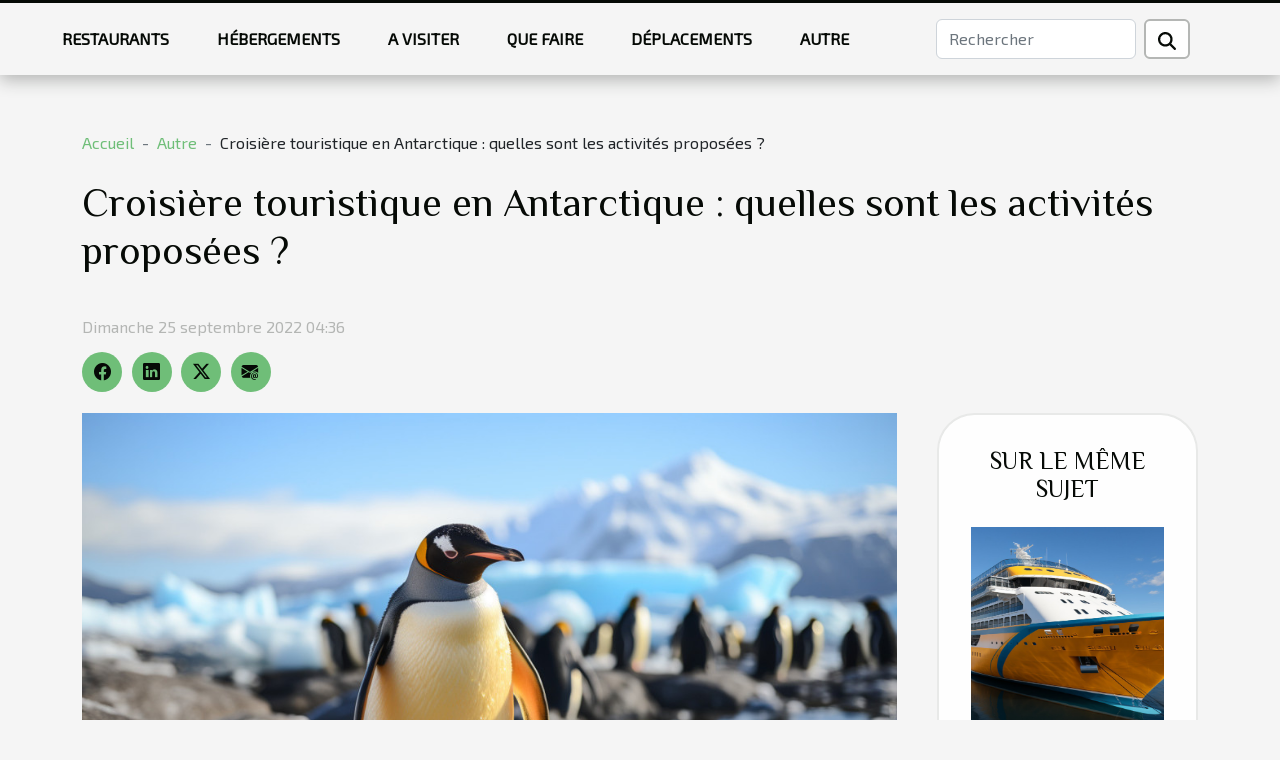

--- FILE ---
content_type: text/html; charset=UTF-8
request_url: https://www.mabaiedesomme-gite.com/croisiere-touristique-en-antarctique-quelles-sont-les-activites-proposees
body_size: 14028
content:
<!DOCTYPE html>
    <html lang="fr">
<head>
    <meta charset="utf-8">
    <meta name="viewport" content="width=device-width, initial-scale=1">
    <title>Croisière touristique en Antarctique : quelles sont les activités proposées ?  | www.mabaiedesomme-gite.com</title>

<meta name="description" content="">

<meta name="robots" content="all" />
<link rel="icon" type="image/png" href="/favicon.png" />


    <link rel="stylesheet" href="/css/style2.css">
</head>
<body>
    <header>
    <div class="container-fluid fixed-top d-flex justify-content-center">
        <nav class="navbar navbar-expand-xl pt-3">
            <div class="container-fluid">
                <button class="navbar-toggler" type="button" data-bs-toggle="collapse" data-bs-target="#navbarSupportedContent" aria-controls="navbarSupportedContent" aria-expanded="false" aria-label="Toggle navigation">
                    <svg xmlns="http://www.w3.org/2000/svg" fill="currentColor" class="bi bi-list" viewBox="0 0 16 16">
                        <path fill-rule="evenodd" d="M2.5 12a.5.5 0 0 1 .5-.5h10a.5.5 0 0 1 0 1H3a.5.5 0 0 1-.5-.5m0-4a.5.5 0 0 1 .5-.5h10a.5.5 0 0 1 0 1H3a.5.5 0 0 1-.5-.5m0-4a.5.5 0 0 1 .5-.5h10a.5.5 0 0 1 0 1H3a.5.5 0 0 1-.5-.5"></path>
                    </svg>
                </button>
                <div class="collapse navbar-collapse" id="navbarSupportedContent">
                    <ul class="navbar-nav">
                                                    <li class="nav-item">
    <a href="/restaurants" class="nav-link">Restaurants</a>
    </li>
                                    <li class="nav-item">
    <a href="/hebergements" class="nav-link">Hébergements</a>
    </li>
                                    <li class="nav-item">
    <a href="/a-visiter" class="nav-link">A visiter</a>
    </li>
                                    <li class="nav-item">
    <a href="/que-faire" class="nav-link">Que faire</a>
    </li>
                                    <li class="nav-item">
    <a href="/deplacements" class="nav-link">Déplacements</a>
    </li>
                                    <li class="nav-item">
    <a href="/autre" class="nav-link">Autre</a>
    </li>
                            </ul>
                    <form class="d-flex" role="search" method="get" action="/search">
    <input type="search" class="form-control"  name="q" placeholder="Rechercher" aria-label="Rechercher"  pattern=".*\S.*" required>
    <button type="submit" class="btn">
        <svg xmlns="http://www.w3.org/2000/svg" width="18px" height="18px" fill="currentColor" viewBox="0 0 512 512">
                    <path d="M416 208c0 45.9-14.9 88.3-40 122.7L502.6 457.4c12.5 12.5 12.5 32.8 0 45.3s-32.8 12.5-45.3 0L330.7 376c-34.4 25.2-76.8 40-122.7 40C93.1 416 0 322.9 0 208S93.1 0 208 0S416 93.1 416 208zM208 352a144 144 0 1 0 0-288 144 144 0 1 0 0 288z"/>
                </svg>
    </button>
</form>
                </div>
            </div>
        </nav>
    </div>
</header>
<div class="container">
        <nav aria-label="breadcrumb"
               style="--bs-breadcrumb-divider: ' - ';" >
            <ol class="breadcrumb">
                <li class="breadcrumb-item"><a href="/">Accueil</a></li>
                                    <li class="breadcrumb-item  active ">
                        <a href="/autre" title="Autre">Autre</a>                    </li>
                                <li class="breadcrumb-item">
                    Croisière touristique en Antarctique : quelles sont les activités proposées ?                </li>
            </ol>
        </nav>
    </div>
<div class="container-fluid">
    <main class="container sidebar-default mt-2">
        <div class="row">

                            <h1>
                    Croisière touristique en Antarctique : quelles sont les activités proposées ?                </h1>
            
            <fieldset><time datetime="2022-09-25 04:36:07">Dimanche 25 septembre 2022 04:36</time>                <ul>
                    <li><a href="https://www.facebook.com/sharer.php?u=https://www.mabaiedesomme-gite.com/croisiere-touristique-en-antarctique-quelles-sont-les-activites-proposees" rel="nofollow" target="_blank"><i class="social-facebook"></i></a></li>
                    <li><a href="https://www.linkedin.com/shareArticle?url=https://www.mabaiedesomme-gite.com/croisiere-touristique-en-antarctique-quelles-sont-les-activites-proposees&amp;title=Croisière touristique en Antarctique : quelles sont les activités proposées ?" rel="nofollow" target="_blank"><i class="social-linkedin"></i></a></li>
                    <li><a href="https://twitter.com/share?url=https://www.mabaiedesomme-gite.com/croisiere-touristique-en-antarctique-quelles-sont-les-activites-proposees&amp;text=Croisière touristique en Antarctique : quelles sont les activités proposées ?" rel="nofollow" target="_blank"><i class="social-twitter"></i></a></li>
                    <li><a href="mailto:?subject=Croisière touristique en Antarctique : quelles sont les activités proposées ?&amp;body=Croisière touristique en Antarctique : quelles sont les activités proposées ?: https://www.mabaiedesomme-gite.com/croisiere-touristique-en-antarctique-quelles-sont-les-activites-proposees&quot;" rel="nofollow" target="_blank"><i class="social-mail"></i></a></li>
            </ul></fieldset>
            <div class="col-lg-9 order-1 order-lg-2 col-12 main">
                <img class="img-fluid" src="/images/croisiere-touristique-en-antarctique-quelles-sont-les-activites-proposees.jpg" alt="Croisière touristique en Antarctique : quelles sont les activités proposées ?">                                <article class="container main" ><details  open >
                    <summary>Sommaire</summary>
        
                                    <ol>
                                        <li>
                        <a href="javascript:;" onclick="document.querySelector('#anchor_0').scrollIntoView();">Faire du surf</a>
                    </li>
                                                                                    <li>
                        <a href="javascript:;" onclick="document.querySelector('#anchor_1').scrollIntoView();">Lire des romans</a>
                    </li>
                                                                                    <li>
                        <a href="javascript:;" onclick="document.querySelector('#anchor_2').scrollIntoView();">Des soirées cinématographiques</a>
                    </li>
                                                            </ol>
                        </details>

                    <div><p>Il ne suffit pas d'effectuer une croisière touristique en Antarctique et après rentrer chez soi. Il y a plusieurs activités auxquelles vous pouvez vous adonner pour rendre votre voyage touristique plus formidable. Découvrez à travers cet article, quelques-unes de ses activités.</p>
<h2 id="anchor_0">Faire du surf</h2>
<p>Plus d'une activité vous sont proposées. <a href="https://www.sweet-fabric.com/voyages-hotellerie/">Quelles activités choisir pour une croisière touristique en Antarctique ?</a>Jouer au poker En dehors du surf, vous pouvez optez pour le jeu poker comme activité. Le jeu de poker ne se joue pas seulement dans un casino ou dans les clubs privés. Vous pouvez tout à fait vous offrir des parties avec d'autres passionnés à bord comme vous. Il y a un espace réservé pour ça. En contrepartie, vous pouvez aussi vous faire former si besoin.</p>
<h2 id="anchor_1">Lire des romans</h2>
<p>Si vous êtes intello, aucun problème ne se pose. Il y a de quoi vous occuper. Vous pouvez vous adonner à la lecture des bouquins édités par des écrivains passionnés par la mer. Noter qu'il y a une sensation forte qu'on ressent lorsque le vent parcourt son corps pendant une lecture. Si vous voulez vivre cette expérience, optez pour cette activité pendant votre croisière touristique en Antarctique.</p>
<h2 id="anchor_2">Des soirées cinématographiques</h2>
<p>Même pendant une croisière, il est possible de s'offrir des moments de détente. En lieu et place de choisir une activité qui nécessite beaucoup d'efforts physiques, vous pouvez simplement participer à des soirées cinéma. Elle est l'une des activités favorites. Les salles de cinéma sont équipées des matériaux dernière génération vous permettant une jouissance pleine. Rassurez-vous, tous les films à visionner se rapportent uniquement à la mer. De plus, cette activité convient à tous, surtout aux plus âgés.</p><div></article>            </div>
            <aside class="col-lg-3 order-2 order-lg-2 col-12 aside-right">
                <div class="list-img-none">
                    <h2>Sur le même sujet</h2>                            <section>
                    <figure><a href="/quelles-sont-les-raisons-pour-lesquelles-il-faut-sinscrire-sur-un-site-web-de-croisiere" title="Quelles sont les raisons pour lesquelles il faut s’inscrire sur un site web de croisière ?"><img class="img-fluid" src="/images/quelles-sont-les-raisons-pour-lesquelles-il-faut-sinscrire-sur-un-site-web-de-croisiere.jpg" alt="Quelles sont les raisons pour lesquelles il faut s’inscrire sur un site web de croisière ?"></a></figure><figcaption>Quelles sont les raisons pour lesquelles il faut s’inscrire sur un site web de croisière ?</figcaption>                    <div>
                                                <h3><a href="/quelles-sont-les-raisons-pour-lesquelles-il-faut-sinscrire-sur-un-site-web-de-croisiere" title="Quelles sont les raisons pour lesquelles il faut s’inscrire sur un site web de croisière ?">Quelles sont les raisons pour lesquelles il faut s’inscrire sur un site web de croisière ?</a></h3>                    </div>
                </section>
                            <section>
                    <figure><a href="/comment-faire-un-camping-avec-des-enfants" title="Comment faire un camping avec des enfants ?"><img class="img-fluid" src="/images/comment-faire-un-camping-avec-des-enfants.jpg" alt="Comment faire un camping avec des enfants ?"></a></figure><figcaption>Comment faire un camping avec des enfants ?</figcaption>                    <div>
                                                <h3><a href="/comment-faire-un-camping-avec-des-enfants" title="Comment faire un camping avec des enfants ?">Comment faire un camping avec des enfants ?</a></h3>                    </div>
                </section>
                            <section>
                    <figure><a href="/quelles-sont-les-nouvelles-regles-pour-visiter-lile-de-bonaire" title="Quelles sont les nouvelles règles pour visiter l’île de Bonaire ?"><img class="img-fluid" src="/images/quelles-sont-les-nouvelles-regles-pour-visiter-lile-de-bonaire.jpg" alt="Quelles sont les nouvelles règles pour visiter l’île de Bonaire ?"></a></figure><figcaption>Quelles sont les nouvelles règles pour visiter l’île de Bonaire ?</figcaption>                    <div>
                                                <h3><a href="/quelles-sont-les-nouvelles-regles-pour-visiter-lile-de-bonaire" title="Quelles sont les nouvelles règles pour visiter l’île de Bonaire ?">Quelles sont les nouvelles règles pour visiter l’île de Bonaire ?</a></h3>                    </div>
                </section>
                            <section>
                    <figure><a href="/quelles-sont-les-differentes-astuces-a-mettre-en-place-pour-recevoir-un-evisa-pour-la-thailande-en-tant-que-touriste" title="Quelles sont les différentes astuces à mettre en place pour recevoir un evisa pour la Thaïlande en tant que touriste ?"><img class="img-fluid" src="/images/quelles-sont-les-differentes-astuces-a-mettre-en-place-pour-recevoir-un-evisa-pour-la-thailande-en-tant-que-touriste.jpeg" alt="Quelles sont les différentes astuces à mettre en place pour recevoir un evisa pour la Thaïlande en tant que touriste ?"></a></figure><figcaption>Quelles sont les différentes astuces à mettre en place pour recevoir un evisa pour la Thaïlande en tant que touriste ?</figcaption>                    <div>
                                                <h3><a href="/quelles-sont-les-differentes-astuces-a-mettre-en-place-pour-recevoir-un-evisa-pour-la-thailande-en-tant-que-touriste" title="Quelles sont les différentes astuces à mettre en place pour recevoir un evisa pour la Thaïlande en tant que touriste ?">Quelles sont les différentes astuces à mettre en place pour recevoir un evisa pour la Thaïlande en tant que touriste ?</a></h3>                    </div>
                </section>
                            <section>
                    <figure><a href="/quelques-raisons-de-passer-vos-vacances-dans-les-montages" title="Quelques raisons de passer vos vacances dans les montages"><img class="img-fluid" src="/images/quelques-raisons-de-passer-vos-vacances-dans-les-montages.jpeg" alt="Quelques raisons de passer vos vacances dans les montages"></a></figure><figcaption>Quelques raisons de passer vos vacances dans les montages</figcaption>                    <div>
                                                <h3><a href="/quelques-raisons-de-passer-vos-vacances-dans-les-montages" title="Quelques raisons de passer vos vacances dans les montages">Quelques raisons de passer vos vacances dans les montages</a></h3>                    </div>
                </section>
                            <section>
                    <figure><a href="/3-elements-indispensables-pour-choisir-un-chauffeur-vtc" title="3 éléments indispensables pour choisir un chauffeur VTC"><img class="img-fluid" src="/images/3-elements-indispensables-pour-choisir-un-chauffeur-vtc.jpg" alt="3 éléments indispensables pour choisir un chauffeur VTC"></a></figure><figcaption>3 éléments indispensables pour choisir un chauffeur VTC</figcaption>                    <div>
                                                <h3><a href="/3-elements-indispensables-pour-choisir-un-chauffeur-vtc" title="3 éléments indispensables pour choisir un chauffeur VTC">3 éléments indispensables pour choisir un chauffeur VTC</a></h3>                    </div>
                </section>
                                    </div>
            </aside>
        </div>
        <section class="column-3">

        <div class="container">
            <h2>Articles similaires</h2>            <div class="row">
                                    <div class="col-12 col-md-5 col-lg-4 item">

                        <figure><a href="/rome-une-destination-prisee-pour-le-tourisme-medical" title="Rome : une destination prisée pour le tourisme médical"><img class="img-fluid" src="/images/rome-une-destination-prisee-pour-le-tourisme-medical.jpg" alt="Rome : une destination prisée pour le tourisme médical"></a></figure><figcaption>Rome : une destination prisée pour le tourisme médical</figcaption>                        <div>
                            <h3><a href="/rome-une-destination-prisee-pour-le-tourisme-medical" title="Rome : une destination prisée pour le tourisme médical">Rome : une destination prisée pour le tourisme médical</a></h3>                        </div>
                        <time datetime="2023-10-04 02:08:06">Mercredi 4 octobre 2023 02:08</time>                        
                        <div>
Rome, la ville éternelle, est reconnue mondialement pour sa richesse historique et culturelle. Cependant, un aspect moins connu mais tout aussi important de cette captivante métropole mérite d'être mis en lumière : le tourisme médical. De plus en plus de personnes choisissent Rome comme...</div>                                            </div>

                                                        <div class="col-12 col-md-5 col-lg-4 item">

                        <figure><a href="/limpact-de-larchitecture-urbaine-sur-le-design-du-papier-peint" title="L&#039;impact de l&#039;architecture urbaine sur le design du papier peint"><img class="img-fluid" src="/images/limpact-de-larchitecture-urbaine-sur-le-design-du-papier-peint.jpeg" alt="L&#039;impact de l&#039;architecture urbaine sur le design du papier peint"></a></figure><figcaption>L'impact de l'architecture urbaine sur le design du papier peint</figcaption>                        <div>
                            <h3><a href="/limpact-de-larchitecture-urbaine-sur-le-design-du-papier-peint" title="L&#039;impact de l&#039;architecture urbaine sur le design du papier peint">L'impact de l'architecture urbaine sur le design du papier peint</a></h3>                        </div>
                        <time datetime="2023-09-03 02:20:07">Dimanche 3 septembre 2023 02:20</time>                        
                        <div>
En tant que lecteur passionné par le design et l'architecture, vous apprécierez sûrement la manière dont l'architecture urbaine a un impact majeur sur le design du papier peint. En effet, c'est un sujet fascinant, riche en détails et nuances, qui témoigne de la façon dont notre environnement...</div>                                            </div>

                                                        <div class="col-12 col-md-5 col-lg-4 item">

                        <figure><a href="/la-technologie-haut-de-gamme-en-coree-du-sud-un-apercu-pour-les-futurs-voyageurs" title="La technologie haut de gamme en Corée du Sud : un aperçu pour les futurs voyageurs"><img class="img-fluid" src="/images/la-technologie-haut-de-gamme-en-coree-du-sud-un-apercu-pour-les-futurs-voyageurs.jpg" alt="La technologie haut de gamme en Corée du Sud : un aperçu pour les futurs voyageurs"></a></figure><figcaption>La technologie haut de gamme en Corée du Sud : un aperçu pour les futurs voyageurs</figcaption>                        <div>
                            <h3><a href="/la-technologie-haut-de-gamme-en-coree-du-sud-un-apercu-pour-les-futurs-voyageurs" title="La technologie haut de gamme en Corée du Sud : un aperçu pour les futurs voyageurs">La technologie haut de gamme en Corée du Sud : un aperçu pour les futurs voyageurs</a></h3>                        </div>
                        <time datetime="2023-08-01 23:14:04">Mardi 1 août 2023 23:14</time>                        
                        <div>
La Corée du Sud est reconnue mondialement pour sa technologie de pointe et ses innovations. Du smartphone à la robotique, le pays ne cesse d'évoluer dans un monde où la technologie est au centre des préoccupations. Pour ceux qui envisagent de voyager en Corée du Sud, ils auront l'occasion unique...</div>                                            </div>

                                </div>
            <div class="row">
                                                    <div class="col-12 col-md-5 col-lg-4 item">

                        <figure><a href="/comment-se-faire-une-sortie-en-bateau" title="Comment se faire une sortie en bateau ?"><img class="img-fluid" src="/images/comment-se-faire-une-sortie-en-bateau.jpg" alt="Comment se faire une sortie en bateau ?"></a></figure><figcaption>Comment se faire une sortie en bateau ?</figcaption>                        <div>
                            <h3><a href="/comment-se-faire-une-sortie-en-bateau" title="Comment se faire une sortie en bateau ?">Comment se faire une sortie en bateau ?</a></h3>                        </div>
                        <time datetime="2023-07-09 03:16:02">Dimanche 9 juillet 2023 03:16</time>                        
                        <div>Les sorties en bateaux sont des occasions pour découvrir plusieurs merveilles en mer ou en fleuves. Ces types de sortie sont splendides grâce à leurs manifestations. Plusieurs étapes existent pour faire une sortie en bateau. C’est ce que vous allez apprécier à la suite de ce corpus.&nbsp;
Repérer...</div>                                            </div>

                                                        <div class="col-12 col-md-5 col-lg-4 item">

                        <figure><a href="/comment-organiser-un-seminaire-a-clermont-ferrand" title="Comment organiser un séminaire à Clermont-Ferrand ?"><img class="img-fluid" src="/images/comment-organiser-un-seminaire-a-clermont-ferrand.jpeg" alt="Comment organiser un séminaire à Clermont-Ferrand ?"></a></figure><figcaption>Comment organiser un séminaire à Clermont-Ferrand ?</figcaption>                        <div>
                            <h3><a href="/comment-organiser-un-seminaire-a-clermont-ferrand" title="Comment organiser un séminaire à Clermont-Ferrand ?">Comment organiser un séminaire à Clermont-Ferrand ?</a></h3>                        </div>
                        <time datetime="2023-03-12 21:48:02">Dimanche 12 mars 2023 21:48</time>                        
                        <div>Organiser un séminaire peut être une tâche difficile et stressante, mais avec une bonne organisation, il est possible de réussir l’événement sans accroc. Pour y arriver, il faut prendre en compte la planification, la logistique et la communication. Comment donc s’y prendre pour organiser un...</div>                                            </div>

                                                        <div class="col-12 col-md-5 col-lg-4 item">

                        <figure><a href="/quelles-sont-les-plus-belles-pyramides-a-visiter-en-egypte" title="Quelles sont les plus belles pyramides à visiter en Égypte ?"><img class="img-fluid" src="/images/quelles-sont-les-plus-belles-pyramides-a-visiter-en-egypte.jpg" alt="Quelles sont les plus belles pyramides à visiter en Égypte ?"></a></figure><figcaption>Quelles sont les plus belles pyramides à visiter en Égypte ?</figcaption>                        <div>
                            <h3><a href="/quelles-sont-les-plus-belles-pyramides-a-visiter-en-egypte" title="Quelles sont les plus belles pyramides à visiter en Égypte ?">Quelles sont les plus belles pyramides à visiter en Égypte ?</a></h3>                        </div>
                        <time datetime="2023-02-27 02:10:02">Lundi 27 février 2023 02:10</time>                        
                        <div>L'Égypte abrite certaines des plus belles pyramides du monde. Ces monuments anciens témoignent de l'ingéniosité et de l'habileté des anciens Égyptiens. De même, ces pyramides offrent une expérience unique à ceux qui souhaitent explorer l'histoire et la culture de l'Égypte. Alors quelles sont les...</div>                                            </div>

                                </div>
            <div class="row">
                                                    <div class="col-12 col-md-5 col-lg-4 item">

                        <figure><a href="/cascade-de-lucelluline-que-savoir" title="Cascade De L’Ucelluline : que savoir ?"><img class="img-fluid" src="/images/cascade-de-lucelluline-que-savoir.jpg" alt="Cascade De L’Ucelluline : que savoir ?"></a></figure><figcaption>Cascade De L’Ucelluline : que savoir ?</figcaption>                        <div>
                            <h3><a href="/cascade-de-lucelluline-que-savoir" title="Cascade De L’Ucelluline : que savoir ?">Cascade De L’Ucelluline : que savoir ?</a></h3>                        </div>
                        <time datetime="2023-02-24 01:02:02">Vendredi 24 février 2023 01:02</time>                        
                        <div>Les cascades de l’Ucelluline, situées entre Santa Maria Poggio et San Nicolao, offrent un décor à couper le souffle. Cette zone naturellement minéralisée du paysage est un endroit populaire pour le canyoning, l’escalade et la plongée.
Quand la nature devient spectacle ?
Vous êtes accueillis par...</div>                                            </div>

                                                        <div class="col-12 col-md-5 col-lg-4 item">

                        <figure><a href="/quelles-sont-les-nouvelles-regles-pour-visiter-lile-de-bonaire" title="Quelles sont les nouvelles règles pour visiter l’île de Bonaire ?"><img class="img-fluid" src="/images/quelles-sont-les-nouvelles-regles-pour-visiter-lile-de-bonaire.jpg" alt="Quelles sont les nouvelles règles pour visiter l’île de Bonaire ?"></a></figure><figcaption>Quelles sont les nouvelles règles pour visiter l’île de Bonaire ?</figcaption>                        <div>
                            <h3><a href="/quelles-sont-les-nouvelles-regles-pour-visiter-lile-de-bonaire" title="Quelles sont les nouvelles règles pour visiter l’île de Bonaire ?">Quelles sont les nouvelles règles pour visiter l’île de Bonaire ?</a></h3>                        </div>
                        <time datetime="2023-02-21 15:10:01">Mardi 21 février 2023 15:10</time>                        
                        <div>Vous avez envie d’organiser un voyage sur l’île pendant vos congés, plonger dans les eaux turquoise serait la bonne décision à prendre. Un voyage de rêve à Bonaire plus précisément dans les Caraïbes vous permet de fouler la terre des zones ouragans pour vivre des moments forts de sensation avec de...</div>                                            </div>

                                                        <div class="col-12 col-md-5 col-lg-4 item">

                        <figure><a href="/road-trip-quelles-sont-les-differentes-marques-de-camping-cars-a-eviter" title="Road trip : quelles sont les différentes marques de camping-cars à éviter ?"><img class="img-fluid" src="/images/road-trip-quelles-sont-les-differentes-marques-de-camping-cars-a-eviter.jpg" alt="Road trip : quelles sont les différentes marques de camping-cars à éviter ?"></a></figure><figcaption>Road trip : quelles sont les différentes marques de camping-cars à éviter ?</figcaption>                        <div>
                            <h3><a href="/road-trip-quelles-sont-les-differentes-marques-de-camping-cars-a-eviter" title="Road trip : quelles sont les différentes marques de camping-cars à éviter ?">Road trip : quelles sont les différentes marques de camping-cars à éviter ?</a></h3>                        </div>
                        <time datetime="2023-02-17 02:00:03">Vendredi 17 février 2023 02:00</time>                        
                        <div>Voyager en camping-car procure assez de confort. Alors, lors du choix de votre camping-car, la marque représente le premier élément à considérer. Cependant, il existe certaines enseignes de camping-cars à éviter. Lesquelles alors ?
Camping-car : les marques à éviter
De prime abord, il convient de...</div>                                            </div>

                                </div>
            <div class="row">
                                                    <div class="col-12 col-md-5 col-lg-4 item">

                        <figure><a href="/decouvrir-toulouse-a-travers-lhotel-albert-1er-une-experience-unique-en-son-genre" title="Découvrir Toulouse à travers l’hôtel Albert 1er : une expérience unique en son genre"><img class="img-fluid" src="/images/decouvrir-toulouse-a-travers-lhotel-albert-1er-une-experience-unique-en-son-genre.jpeg" alt="Découvrir Toulouse à travers l’hôtel Albert 1er : une expérience unique en son genre"></a></figure><figcaption>Découvrir Toulouse à travers l’hôtel Albert 1er : une expérience unique en son genre</figcaption>                        <div>
                            <h3><a href="/decouvrir-toulouse-a-travers-lhotel-albert-1er-une-experience-unique-en-son-genre" title="Découvrir Toulouse à travers l’hôtel Albert 1er : une expérience unique en son genre">Découvrir Toulouse à travers l’hôtel Albert 1er : une expérience unique en son genre</a></h3>                        </div>
                        <time datetime="2023-02-15 03:08:02">Mercredi 15 février 2023 03:08</time>                        
                        <div>Toulouse est une ville fascinante avec une riche histoire et une culture exceptionnelle. Pour la découverte de cette ville sous son meilleur jour, l’hôtel Albert 1er offre une expérience unique. Avec un emplacement central, des installations de haut de gamme, l’hôtel Albert 1er vous permet de...</div>                                            </div>

                                                        <div class="col-12 col-md-5 col-lg-4 item">

                        <figure><a href="/quelles-sont-les-raisons-pour-lesquelles-il-faut-sinscrire-sur-un-site-web-de-croisiere" title="Quelles sont les raisons pour lesquelles il faut s’inscrire sur un site web de croisière ?"><img class="img-fluid" src="/images/quelles-sont-les-raisons-pour-lesquelles-il-faut-sinscrire-sur-un-site-web-de-croisiere.jpg" alt="Quelles sont les raisons pour lesquelles il faut s’inscrire sur un site web de croisière ?"></a></figure><figcaption>Quelles sont les raisons pour lesquelles il faut s’inscrire sur un site web de croisière ?</figcaption>                        <div>
                            <h3><a href="/quelles-sont-les-raisons-pour-lesquelles-il-faut-sinscrire-sur-un-site-web-de-croisiere" title="Quelles sont les raisons pour lesquelles il faut s’inscrire sur un site web de croisière ?">Quelles sont les raisons pour lesquelles il faut s’inscrire sur un site web de croisière ?</a></h3>                        </div>
                        <time datetime="2023-02-13 23:56:02">Lundi 13 février 2023 23:56</time>                        
                        <div>Afin de pouvoir découvrir plusieurs endroits en un seul voyage, il est souvent recommandé une croisière du tour du monde. Cependant, vous inscrire sur un site web de croisière vous sera d’une grande utilité si vous êtes célibataire. Pourquoi s’inscrire alors sur un site web de croisière ? La...</div>                                            </div>

                                                        <div class="col-12 col-md-5 col-lg-4 item">

                        <figure><a href="/reservez-votre-hebergement-sur-noorea-com" title="Réservez votre hébergement sur Noorea.com"><img class="img-fluid" src="/images/reservez-votre-hebergement-sur-nooreacom.jpeg" alt="Réservez votre hébergement sur Noorea.com"></a></figure><figcaption>Réservez votre hébergement sur Noorea.com</figcaption>                        <div>
                            <h3><a href="/reservez-votre-hebergement-sur-noorea-com" title="Réservez votre hébergement sur Noorea.com">Réservez votre hébergement sur Noorea.com</a></h3>                        </div>
                        <time datetime="2023-01-31 22:22:02">Mardi 31 janvier 2023 22:22</time>                        
                        <div>Noorea.com est un site Internet qui se met à votre disposition pour répondre à vos préoccupations de réservation d'hébergement. Ainsi, vous aurez à faire un choix entre plusieurs villas privées et maisons de vacances qui siègent en Europe. Pourquoi choisir alors Noorea.com ?
Avec Noorea.com,...</div>                                            </div>

                                </div>
            <div class="row">
                                                    <div class="col-12 col-md-5 col-lg-4 item">

                        <figure><a href="/voyager-avec-un-van-amenage-quelles-sont-les-raisons-de-louer" title="Voyager avec un van aménagé : quelles sont les raisons de louer ?"><img class="img-fluid" src="/images/voyager-avec-un-van-amenage-quelles-sont-les-raisons-de-louer.jpeg" alt="Voyager avec un van aménagé : quelles sont les raisons de louer ?"></a></figure><figcaption>Voyager avec un van aménagé : quelles sont les raisons de louer ?</figcaption>                        <div>
                            <h3><a href="/voyager-avec-un-van-amenage-quelles-sont-les-raisons-de-louer" title="Voyager avec un van aménagé : quelles sont les raisons de louer ?">Voyager avec un van aménagé : quelles sont les raisons de louer ?</a></h3>                        </div>
                        <time datetime="2023-01-26 22:44:02">Jeudi 26 janvier 2023 22:44</time>                        
                        <div>Pour des voyages en solo ou en duo, il est recommandé de réserver une nuit à l’hôtel, dans un camping ou encore dans une villa. Mais l’option qui ne vient pas souvent à l’esprit est la location d’un van aménagé qui s’avère plus pratique que les autres options précitées. Voyager en van permet de...</div>                                            </div>

                                                        <div class="col-12 col-md-5 col-lg-4 item">

                        <figure><a href="/les-difficultes-du-gr-20" title="Les difficultés du GR 20"><img class="img-fluid" src="/images/les-difficultes-du-gr-20.jpeg" alt="Les difficultés du GR 20"></a></figure><figcaption>Les difficultés du GR 20</figcaption>                        <div>
                            <h3><a href="/les-difficultes-du-gr-20" title="Les difficultés du GR 20">Les difficultés du GR 20</a></h3>                        </div>
                        <time datetime="2023-01-18 00:32:02">Mercredi 18 janvier 2023 00:32</time>                        
                        <div>Le GR 20 est une sorte d’aventure, un sport collectif et touristique très intéressant qui se déroule en plusieurs étapes. Pour rendre l’évènement plus palpitant, les participants sont censés surmonter une série de difficultés. Cette partie rend complexe le GR 20, ce qui parfois est susceptible...</div>                                            </div>

                                                        <div class="col-12 col-md-5 col-lg-4 item">

                        <figure><a href="/quelles-sont-les-differentes-astuces-a-mettre-en-place-pour-recevoir-un-evisa-pour-la-thailande-en-tant-que-touriste" title="Quelles sont les différentes astuces à mettre en place pour recevoir un evisa pour la Thaïlande en tant que touriste ?"><img class="img-fluid" src="/images/quelles-sont-les-differentes-astuces-a-mettre-en-place-pour-recevoir-un-evisa-pour-la-thailande-en-tant-que-touriste.jpeg" alt="Quelles sont les différentes astuces à mettre en place pour recevoir un evisa pour la Thaïlande en tant que touriste ?"></a></figure><figcaption>Quelles sont les différentes astuces à mettre en place pour recevoir un evisa pour la Thaïlande en tant que touriste ?</figcaption>                        <div>
                            <h3><a href="/quelles-sont-les-differentes-astuces-a-mettre-en-place-pour-recevoir-un-evisa-pour-la-thailande-en-tant-que-touriste" title="Quelles sont les différentes astuces à mettre en place pour recevoir un evisa pour la Thaïlande en tant que touriste ?">Quelles sont les différentes astuces à mettre en place pour recevoir un evisa pour la Thaïlande en tant que touriste ?</a></h3>                        </div>
                        <time datetime="2022-11-26 09:16:03">Samedi 26 novembre 2022 09:16</time>                        
                        <div>Avoir un evisa pour la Thaïlande est un processus qui donne de la peine à plusieurs personnes. Quels sont les moyens à mettre en place pour réussir ? Comment procéder pour obtenir un evisa pour la Thaïlande en tant que touriste ? Lisez cet article pour en savoir plus sur le sujet.
Préparer son...</div>                                            </div>

                                </div>
            <div class="row">
                                                    <div class="col-12 col-md-5 col-lg-4 item">

                        <figure><a href="/assurance-en-australie" title="Assurance en Australie"><img class="img-fluid" src="/images/assurance-en-australie.jpeg" alt="Assurance en Australie"></a></figure><figcaption>Assurance en Australie</figcaption>                        <div>
                            <h3><a href="/assurance-en-australie" title="Assurance en Australie">Assurance en Australie</a></h3>                        </div>
                        <time datetime="2022-09-06 17:57:17">Mardi 6 septembre 2022 17:57</time>                        
                        <div>Voyager de nos jours en Australie est synonyme d’avoir une assurance. Cela suscite déjà des questions en vous de savoir comment avoir une assurance en Australie. Dans cet article, allons à la découverte des voies et moyens pour avoir son assurance en Australie.&nbsp;
Les différentes assurances en...</div>                                            </div>

                                                        <div class="col-12 col-md-5 col-lg-4 item">

                        <figure><a href="/sejour-entre-amoureux-a-madrid-quel-hotel-choisir" title="Séjour entre amoureux à Madrid : quel hôtel choisir ?"><img class="img-fluid" src="/images/sejour-entre-amoureux-a-madrid-quel-hotel-choisir.jpeg" alt="Séjour entre amoureux à Madrid : quel hôtel choisir ?"></a></figure><figcaption>Séjour entre amoureux à Madrid : quel hôtel choisir ?</figcaption>                        <div>
                            <h3><a href="/sejour-entre-amoureux-a-madrid-quel-hotel-choisir" title="Séjour entre amoureux à Madrid : quel hôtel choisir ?">Séjour entre amoureux à Madrid : quel hôtel choisir ?</a></h3>                        </div>
                        <time datetime="2022-08-22 03:19:14">Lundi 22 août 2022 03:19</time>                        
                        <div>&nbsp;Pendant les vacances,&nbsp; vous avez décidé de faire un séjour en amoureux à Madrid. C'est tout à fait normal, car l'amour,&nbsp; ce fruit aromatisé,&nbsp; ce jardin magnifique,&nbsp; ce paradis superbe s'intensifie quand on le mouille de voyage. Étant tellement pointu sur la propriété et...</div>                                            </div>

                                                        <div class="col-12 col-md-5 col-lg-4 item">

                        <figure><a href="/comment-faire-un-camping-avec-des-enfants" title="Comment faire un camping avec des enfants ?"><img class="img-fluid" src="/images/comment-faire-un-camping-avec-des-enfants.jpg" alt="Comment faire un camping avec des enfants ?"></a></figure><figcaption>Comment faire un camping avec des enfants ?</figcaption>                        <div>
                            <h3><a href="/comment-faire-un-camping-avec-des-enfants" title="Comment faire un camping avec des enfants ?">Comment faire un camping avec des enfants ?</a></h3>                        </div>
                        <time datetime="2022-08-07 14:28:08">Dimanche 7 août 2022 14:28</time>                        
                        <div>&nbsp;
Il y a plusieurs moyens pour se détendre, et rester avec ses enfants. Vous pouvez par exemple décider de faire un camping. Pour le faire, il y a bien des dispositions à prendre. Cet article vous informera amplement sur quoi faire réellement.
Prévoir un budget&nbsp;
La première des choses à...</div>                                            </div>

                                </div>
            <div class="row">
                                                    <div class="col-12 col-md-5 col-lg-4 item">

                        <figure><a href="/pourquoi-passer-des-vacances-de-camping-dans-la-ferme" title="Pourquoi passer des vacances de camping dans la ferme?"><img class="img-fluid" src="/images/pourquoi-passer-des-vacances-de-camping-dans-la-ferme.jpeg" alt="Pourquoi passer des vacances de camping dans la ferme?"></a></figure><figcaption>Pourquoi passer des vacances de camping dans la ferme?</figcaption>                        <div>
                            <h3><a href="/pourquoi-passer-des-vacances-de-camping-dans-la-ferme" title="Pourquoi passer des vacances de camping dans la ferme?">Pourquoi passer des vacances de camping dans la ferme?</a></h3>                        </div>
                        <time datetime="2022-08-04 21:11:21">Jeudi 4 août 2022 21:11</time>                        
                        <div>Si vous aimez la terre et les cultures agricoles, un petit voyage à la ferme serait la bienvenue pour accompagner vos vacances. Avec de multiples avantages, les campings dans la ferme vous permettent de passer des moments de vacances très atypiques. Pour plus d'informations sur les avantages que...</div>                                            </div>

                                                        <div class="col-12 col-md-5 col-lg-4 item">

                        <figure><a href="/comment-trouver-la-destination-ideale-pour-ses-vacances" title="Comment trouver la destination idéale pour ses vacances ?"><img class="img-fluid" src="/images/comment-trouver-la-destination-ideale-pour-ses-vacances.jpg" alt="Comment trouver la destination idéale pour ses vacances ?"></a></figure><figcaption>Comment trouver la destination idéale pour ses vacances ?</figcaption>                        <div>
                            <h3><a href="/comment-trouver-la-destination-ideale-pour-ses-vacances" title="Comment trouver la destination idéale pour ses vacances ?">Comment trouver la destination idéale pour ses vacances ?</a></h3>                        </div>
                        <time datetime="2022-07-26 12:09:16">Mardi 26 juillet 2022 12:09</time>                        
                        <div>Vous désirez partir en vacances pour vous relaxer et faire de nouvelles visites? Il faut choisir une destination adéquate. Pour ce faire, plusieurs facteurs entrent en jeu. Découvrez-les dans cet article.
Plusieurs facteurs entrent en jeu dans le choix de la destination
La destination idéale n’est...</div>                                            </div>

                                                        <div class="col-12 col-md-5 col-lg-4 item">

                        <figure><a href="/pourquoi-se-balader-en-bateau-sur-la-mer" title="Pourquoi se balader en bateau sur la mer ?"><img class="img-fluid" src="/images/pourquoi-se-balader-en-bateau-sur-la-mer.jpeg" alt="Pourquoi se balader en bateau sur la mer ?"></a></figure><figcaption>Pourquoi se balader en bateau sur la mer ?</figcaption>                        <div>
                            <h3><a href="/pourquoi-se-balader-en-bateau-sur-la-mer" title="Pourquoi se balader en bateau sur la mer ?">Pourquoi se balader en bateau sur la mer ?</a></h3>                        </div>
                        <time datetime="2022-07-25 12:21:32">Lundi 25 juillet 2022 12:21</time>                        
                        <div>Pour les vacances, vous avez décidé de séjourner dans une ville ayant une cote balnéaire. Pour profiter de ces jours, vous menez plusieurs activités. Parmi celles-ci, il y a la balade sur mer. Avant d’aller à cette balade, lisez cet article pour découvrir les bienfaits qu’elle vous procurera...</div>                                            </div>

                                </div>
            <div class="row">
                                                    <div class="col-12 col-md-5 col-lg-4 item">

                        <figure><a href="/faire-du-yachting-quelques-moyens-den-pratiquer" title="Faire du yachting : quelques moyens d’en pratiquer"><img class="img-fluid" src="/images/faire-du-yachting-quelques-moyens-den-pratiquer.jpeg" alt="Faire du yachting : quelques moyens d’en pratiquer"></a></figure><figcaption>Faire du yachting : quelques moyens d’en pratiquer</figcaption>                        <div>
                            <h3><a href="/faire-du-yachting-quelques-moyens-den-pratiquer" title="Faire du yachting : quelques moyens d’en pratiquer">Faire du yachting : quelques moyens d’en pratiquer</a></h3>                        </div>
                        <time datetime="2022-07-13 06:33:10">Mercredi 13 juillet 2022 06:33</time>                        
                        <div>Vous avez toujours eu envie de faire du yachting ? Cet article tombe à pic donc, et vous devez la lire. En effet, il vous dévoile les 2 informations que tout amateur de yachting doit connaître avant de s’embarquer sur un voilier. Autrement dit, les règles de base de tout bon marin.
Faire du...</div>                                            </div>

                                                        <div class="col-12 col-md-5 col-lg-4 item">

                        <figure><a href="/organisation-de-voyage-pourquoi-faire-appel-a-une-agence-specialisee" title="Organisation de voyage : pourquoi faire appel à une agence spécialisée ?"><img class="img-fluid" src="/images/organisation-de-voyage-pourquoi-faire-appel-a-une-agence-specialisee.jpg" alt="Organisation de voyage : pourquoi faire appel à une agence spécialisée ?"></a></figure><figcaption>Organisation de voyage : pourquoi faire appel à une agence spécialisée ?</figcaption>                        <div>
                            <h3><a href="/organisation-de-voyage-pourquoi-faire-appel-a-une-agence-specialisee" title="Organisation de voyage : pourquoi faire appel à une agence spécialisée ?">Organisation de voyage : pourquoi faire appel à une agence spécialisée ?</a></h3>                        </div>
                        <time datetime="2022-05-28 11:20:31">Samedi 28 mai 2022 11:20</time>                        
                        <div>Avez-vous envie de voyager pendant vos prochaines vacances ? Si tel est le cas et vous n’avez pas le temps d’organiser votre propre voyage, vous pouvez confier le projet à une agence. Même si vous avez tout le temps qu’il faut, vous pouvez toujours les contacter afin d’avoir un voyage de qualité....</div>                                            </div>

                                                        <div class="col-12 col-md-5 col-lg-4 item">

                        <figure><a href="/quelles-conditions-prendre-en-compte-pour-un-safari-en-afrique" title="Quelles conditions prendre en compte pour un Safari en Afrique ?"><img class="img-fluid" src="/images/quelles-conditions-prendre-en-compte-pour-un-safari-en-afrique.jpg" alt="Quelles conditions prendre en compte pour un Safari en Afrique ?"></a></figure><figcaption>Quelles conditions prendre en compte pour un Safari en Afrique ?</figcaption>                        <div>
                            <h3><a href="/quelles-conditions-prendre-en-compte-pour-un-safari-en-afrique" title="Quelles conditions prendre en compte pour un Safari en Afrique ?">Quelles conditions prendre en compte pour un Safari en Afrique ?</a></h3>                        </div>
                        <time datetime="2022-05-20 13:19:48">Vendredi 20 mai 2022 13:19</time>                        
                        <div>Lorsque vous désirez faire du Safari en Afrique, il est important d’être informé de certains aspects. Cela vous permettra de mieux vous préparer et de profiter à fond de cette période de découverte et de distraction. Découvrez les conditions à considérer pour un Safari en Afrique.
Effectuer un...</div>                                            </div>

                                </div>
            <div class="row">
                                                    <div class="col-12 col-md-5 col-lg-4 item">

                        <figure><a href="/quelques-attractions-de-disneyland" title="Quelques attractions de Disneyland"><img class="img-fluid" src="/images/quelques-attractions-de-disneyland.jpeg" alt="Quelques attractions de Disneyland"></a></figure><figcaption>Quelques attractions de Disneyland</figcaption>                        <div>
                            <h3><a href="/quelques-attractions-de-disneyland" title="Quelques attractions de Disneyland">Quelques attractions de Disneyland</a></h3>                        </div>
                        <time datetime="2022-04-01 00:25:33">Vendredi 1 avril 2022 00:25</time>                        
                        <div>Depuis fort longtemps, Disneyland a été la référence en matière de parc d’attractions. En effet, ce parc de loisirs doit son succès à de nombreuses attractions qui lui sont propres. Afin d’avoir d’amples informations sur ces divertissements uniques au monde, prenez place confortablement et...</div>                                            </div>

                                                        <div class="col-12 col-md-5 col-lg-4 item">

                        <figure><a href="/3-elements-indispensables-pour-choisir-un-chauffeur-vtc" title="3 éléments indispensables pour choisir un chauffeur VTC"><img class="img-fluid" src="/images/3-elements-indispensables-pour-choisir-un-chauffeur-vtc.jpg" alt="3 éléments indispensables pour choisir un chauffeur VTC"></a></figure><figcaption>3 éléments indispensables pour choisir un chauffeur VTC</figcaption>                        <div>
                            <h3><a href="/3-elements-indispensables-pour-choisir-un-chauffeur-vtc" title="3 éléments indispensables pour choisir un chauffeur VTC">3 éléments indispensables pour choisir un chauffeur VTC</a></h3>                        </div>
                        <time datetime="2022-03-11 19:54:17">Vendredi 11 mars 2022 19:54</time>                        
                        <div>Les services de transport sont devenus de plus en plus indispensables de nos jours ? Si vous habitez en France, il peut arriver que vous ayez besoin d’un chauffeur pour vous conduire dans vos courses. A cet instant, il faut que vous effectuiez un choix judicieux de chauffeur VTC. Ce choix doit...</div>                                            </div>

                                                        <div class="col-12 col-md-5 col-lg-4 item">

                        <figure><a href="/reussir-ses-vacances-en-famille-en-haute-savoie-tout-ce-quil-faut-savoir-avant-de-partir" title="Réussir ses vacances en famille en Haute-Savoie : tout ce qu’il faut savoir avant de partir !"><img class="img-fluid" src="/images/reussir-ses-vacances-en-famille-en-haute-savoie-tout-ce-quil-faut-savoir-avant-de-partir.jpeg" alt="Réussir ses vacances en famille en Haute-Savoie : tout ce qu’il faut savoir avant de partir !"></a></figure><figcaption>Réussir ses vacances en famille en Haute-Savoie : tout ce qu’il faut savoir avant de partir !</figcaption>                        <div>
                            <h3><a href="/reussir-ses-vacances-en-famille-en-haute-savoie-tout-ce-quil-faut-savoir-avant-de-partir" title="Réussir ses vacances en famille en Haute-Savoie : tout ce qu’il faut savoir avant de partir !">Réussir ses vacances en famille en Haute-Savoie : tout ce qu’il faut savoir avant de partir !</a></h3>                        </div>
                        <time datetime="2022-03-03 16:36:03">Jeudi 3 mars 2022 16:36</time>                        
                        <div>Vous recherchez un bel endroit pour passer de magnifiques vacances en famille en France ? Optez pour un séjour de rêve en Haute-Savoie. Cette région de France a tout ce qu’il vous faut pour vous faire le plein d’énergie, vous et votre famille. Dans cet article, vous retrouverez des conseils pour...</div>                                            </div>

                                </div>
            <div class="row">
                                                    <div class="col-12 col-md-5 col-lg-4 item">

                        <figure><a href="/quels-sont-les-avantages-dun-vehicule-de-tourisme-avec-chauffeur" title="Quels sont les avantages d&#039;un véhicule de tourisme avec chauffeur ?"><img class="img-fluid" src="/images/quels-sont-les-avantages-dun-vehicule-de-tourisme-avec-chauffeur.jpg" alt="Quels sont les avantages d&#039;un véhicule de tourisme avec chauffeur ?"></a></figure><figcaption>Quels sont les avantages d'un véhicule de tourisme avec chauffeur ?</figcaption>                        <div>
                            <h3><a href="/quels-sont-les-avantages-dun-vehicule-de-tourisme-avec-chauffeur" title="Quels sont les avantages d&#039;un véhicule de tourisme avec chauffeur ?">Quels sont les avantages d'un véhicule de tourisme avec chauffeur ?</a></h3>                        </div>
                        <time datetime="2022-01-28 04:39:12">Vendredi 28 janvier 2022 04:39</time>                        
                        <div>Un voyage est souvent divertissant dans les meilleures conditions. L'évolution du secteur des transports permet de nouvelles stratégies pour assurer la satisfaction des voyageurs en cours de route. Ainsi, quels sont les avantages d'un véhicule de tourisme avec chauffeur ?
Les VTC vous offrent un...</div>                                            </div>

                                                        <div class="col-12 col-md-5 col-lg-4 item">

                        <figure><a href="/comment-acheter-les-billets-davion-moins-chers" title="Comment acheter les billets d’avion moins chers ?"><img class="img-fluid" src="/images/comment-acheter-les-billets-davion-moins-chers.jpg" alt="Comment acheter les billets d’avion moins chers ?"></a></figure><figcaption>Comment acheter les billets d’avion moins chers ?</figcaption>                        <div>
                            <h3><a href="/comment-acheter-les-billets-davion-moins-chers" title="Comment acheter les billets d’avion moins chers ?">Comment acheter les billets d’avion moins chers ?</a></h3>                        </div>
                        <time datetime="2021-12-06 23:19:40">Lundi 6 décembre 2021 23:19</time>                        
                        <div>Vous voulez partir en vacances ou devez partir en voyage d'affaires, mais les éléments se mettent en travers de votre achat : les billets coûtent trop cher, le vol que vous avez trouvé hier a maintenant disparu, les prix changent, il s'avère que vos amis l'ont trouvé pour la moitié du prix que vous...</div>                                            </div>

                                                        <div class="col-12 col-md-5 col-lg-4 item">

                        <figure><a href="/laurore-boreale-un-phenomene-magique-qui-inonde-le-ciel-en-temps-dhiver" title="L’aurore boréale : un phénomène magique qui inonde le ciel en temps d’hiver"><img class="img-fluid" src="/images/laurore-boreale-un-phenomene-magique-qui-inonde-le-ciel-en-temps-dhiver.jpg" alt="L’aurore boréale : un phénomène magique qui inonde le ciel en temps d’hiver"></a></figure><figcaption>L’aurore boréale : un phénomène magique qui inonde le ciel en temps d’hiver</figcaption>                        <div>
                            <h3><a href="/laurore-boreale-un-phenomene-magique-qui-inonde-le-ciel-en-temps-dhiver" title="L’aurore boréale : un phénomène magique qui inonde le ciel en temps d’hiver">L’aurore boréale : un phénomène magique qui inonde le ciel en temps d’hiver</a></h3>                        </div>
                        <time datetime="2021-11-21 23:26:35">Dimanche 21 novembre 2021 23:26</time>                        
                        <div>Tout au long de l'histoire, nous avons pu observer le ciel avec fascination, à la recherche des bandes irisées de lumière verte, rouge, jaune, etc. qui tournent autour du ciel. Il s’agit des aurores boréales qui sont le résultat de particules chargées d'énergie provenant de l'espace et du soleil...</div>                                            </div>

                                </div>
            <div class="row">
                                                    <div class="col-12 col-md-5 col-lg-4 item">

                        <figure><a href="/tout-savoir-sur-la-region-de-la-normandie" title="Tout savoir sur la région de la Normandie"><img class="img-fluid" src="/images/tout-savoir-sur-la-region-de-la-normandie.jpeg" alt="Tout savoir sur la région de la Normandie"></a></figure><figcaption>Tout savoir sur la région de la Normandie</figcaption>                        <div>
                            <h3><a href="/tout-savoir-sur-la-region-de-la-normandie" title="Tout savoir sur la région de la Normandie">Tout savoir sur la région de la Normandie</a></h3>                        </div>
                        <time datetime="2021-11-09 10:24:59">Mardi 9 novembre 2021 10:24</time>                        
                        <div>Recherchez-vous un endroit exceptionnel à visiter pour vos vacances ou séjours d’affaires ? La Normandie ne va pas vous décevoir sur ce point. Grâce à ses somptueuses plages, vous aurez de quoi nourrir vos yeux. Tour d’horizon sur la région de la Normandie.
Présentation de la région de la...</div>                                            </div>

                                                        <div class="col-12 col-md-5 col-lg-4 item">

                        <figure><a href="/quelle-est-limportance-du-visa-et-comment-lobtenir-lorsquon-veut-effectuer-un-voyage" title="Quelle est l’importance du visa et comment l’obtenir lorsqu’on veut effectuer un voyage ?"><img class="img-fluid" src="/images/quelle-est-limportance-du-visa-et-comment-lobtenir-lorsquon-veut-effectuer-un-voyage.jpeg" alt="Quelle est l’importance du visa et comment l’obtenir lorsqu’on veut effectuer un voyage ?"></a></figure><figcaption>Quelle est l’importance du visa et comment l’obtenir lorsqu’on veut effectuer un voyage ?</figcaption>                        <div>
                            <h3><a href="/quelle-est-limportance-du-visa-et-comment-lobtenir-lorsquon-veut-effectuer-un-voyage" title="Quelle est l’importance du visa et comment l’obtenir lorsqu’on veut effectuer un voyage ?">Quelle est l’importance du visa et comment l’obtenir lorsqu’on veut effectuer un voyage ?</a></h3>                        </div>
                        <time datetime="2021-09-30 17:41:18">Jeudi 30 septembre 2021 17:41</time>                        
                        <div>Il est toujours bien de sortir de son pays et d’aller à la découverte d’autres lieux. C’est une aventure enrichissante qui peut avoir plusieurs avantages. Toutefois, avant de voyager, il y a un certain nombre d’étapes à remplir. L’une d’entre elles est la réalisation du visa. Ce document se classe...</div>                                            </div>

                                                        <div class="col-12 col-md-5 col-lg-4 item">

                        <figure><a href="/rumilly-la-ville-de-haute-savoie" title="Rumilly, la ville de Haute-Savoie"><img class="img-fluid" src="/images/rumilly-la-ville-de-haute-savoie.jpg" alt="Rumilly, la ville de Haute-Savoie"></a></figure><figcaption>Rumilly, la ville de Haute-Savoie</figcaption>                        <div>
                            <h3><a href="/rumilly-la-ville-de-haute-savoie" title="Rumilly, la ville de Haute-Savoie">Rumilly, la ville de Haute-Savoie</a></h3>                        </div>
                        <time datetime="2021-09-10 21:51:40">Vendredi 10 septembre 2021 21:51</time>                        
                        <div>Rumilly est une petite ville de Haute-Savoie, commune française située dans la région sud-ouest. Centre urbain et historique, elle est la capitale du pays de l’Albanais. Elle s’étend avec une superficie de 1689 hectares et fait partie de l’arrondissement d’Annecy. Pourquoi ne pas faire un tour...</div>                                            </div>

                                </div>
            <div class="row">
                                                    <div class="col-12 col-md-5 col-lg-4 item">

                        <figure><a href="/quelle-est-la-difference-entre-un-visa-et-un-passeport" title="Quelle est la différence entre un visa et un passeport ?"><img class="img-fluid" src="/images/quelle-est-la-difference-entre-un-visa-et-un-passeport.jpg" alt="Quelle est la différence entre un visa et un passeport ?"></a></figure><figcaption>Quelle est la différence entre un visa et un passeport ?</figcaption>                        <div>
                            <h3><a href="/quelle-est-la-difference-entre-un-visa-et-un-passeport" title="Quelle est la différence entre un visa et un passeport ?">Quelle est la différence entre un visa et un passeport ?</a></h3>                        </div>
                        <time datetime="2021-08-18 03:30:01">Mercredi 18 août 2021 03:30</time>                        
                        <div>Beaucoup de personnes aujourd’hui veulent voyager, mais elles ne savent les documents nécessaires. D’autres personnes ne savent pas la différence qui existe entre un visa et un passeport. Retrouvez dans cet article des informations pertinentes montrant la différence entre un visa et un passeport...</div>                                            </div>

                                                        <div class="col-12 col-md-5 col-lg-4 item">

                        <figure><a href="/pourquoi-choisir-une-cascade-pour-faire-du-camping" title="Pourquoi choisir une cascade pour faire du camping ?"><img class="img-fluid" src="/images/pourquoi-choisir-une-cascade-pour-faire-du-camping.jpeg" alt="Pourquoi choisir une cascade pour faire du camping ?"></a></figure><figcaption>Pourquoi choisir une cascade pour faire du camping ?</figcaption>                        <div>
                            <h3><a href="/pourquoi-choisir-une-cascade-pour-faire-du-camping" title="Pourquoi choisir une cascade pour faire du camping ?">Pourquoi choisir une cascade pour faire du camping ?</a></h3>                        </div>
                        <time datetime="2021-08-12 07:09:28">Jeudi 12 août 2021 07:09</time>                        
                        <div>L'activité touristique est l'une des plus émoustillantes et apaisantes en matière de détente et de bien-être personnel. Mais jusqu'ici, plusieurs personnes ignorent encore tout l'arsenal touristique qu'offrent les cascades.
Quel avantage à camper en zone montagneuse ?
Le calme et l'atmosphère de...</div>                                            </div>

                                                        <div class="col-12 col-md-5 col-lg-4 item">

                        <figure><a href="/quelques-raisons-de-passer-vos-vacances-dans-les-montages" title="Quelques raisons de passer vos vacances dans les montages"><img class="img-fluid" src="/images/quelques-raisons-de-passer-vos-vacances-dans-les-montages.jpeg" alt="Quelques raisons de passer vos vacances dans les montages"></a></figure><figcaption>Quelques raisons de passer vos vacances dans les montages</figcaption>                        <div>
                            <h3><a href="/quelques-raisons-de-passer-vos-vacances-dans-les-montages" title="Quelques raisons de passer vos vacances dans les montages">Quelques raisons de passer vos vacances dans les montages</a></h3>                        </div>
                        <time datetime="2021-08-06 23:43:05">Vendredi 6 août 2021 23:43</time>                        
                        <div>Voyager et passer quelques jours à la montagne est une option choisie par de nombreux voyageurs qui préfèrent être au milieu de la nature. Le contact avec la nature peut être très important pour de nombreuses personnes afin de trouver un équilibre dans leur vie. Tout au long de l'année, vous...</div>                                            </div>

                                </div>
            <div class="row">
                                                    <div class="col-12 col-md-5 col-lg-4 item">

                        <figure><a href="/sejours-a-tokyo-que-faire-dans-cette-ville" title="Séjours à Tokyo : que faire dans cette ville ?"><img class="img-fluid" src="/images/sejours-a-tokyo-que-faire-dans-cette-ville.jpeg" alt="Séjours à Tokyo : que faire dans cette ville ?"></a></figure><figcaption>Séjours à Tokyo : que faire dans cette ville ?</figcaption>                        <div>
                            <h3><a href="/sejours-a-tokyo-que-faire-dans-cette-ville" title="Séjours à Tokyo : que faire dans cette ville ?">Séjours à Tokyo : que faire dans cette ville ?</a></h3>                        </div>
                        <time datetime="2021-08-01 19:38:07">Dimanche 1 août 2021 19:38</time>                        
                        <div>Tokyo est une ville fascinante où vous pouvez facilement passer une semaine et ne jamais cesser de visiter des quartiers et des lieux. Des gratte-ciel modernes et des rues commerçantes aux temples anciens, cette ville a de nombreuses attractions qui préservent l'esprit du Japon authentique. Si...</div>                                            </div>

                                                        <div class="col-12 col-md-5 col-lg-4 item">

                        <figure><a href="/couteaux-de-cuisine" title="Couteaux de cuisine"><img class="img-fluid" src="/images/couteaux-de-cuisine.jpeg" alt="Couteaux de cuisine"></a></figure><figcaption>Couteaux de cuisine</figcaption>                        <div>
                            <h3><a href="/couteaux-de-cuisine" title="Couteaux de cuisine">Couteaux de cuisine</a></h3>                        </div>
                        <time datetime="2021-04-19 01:36:20">Lundi 19 avril 2021 01:36</time>                        
                        <div>On ne saurait imaginer une cuisine sans couteau. C’est l’un des premiers éléments auxquels on pense pour l’achat des accessoires de cuisine. Il existe différents types de couteaux avec des usages variés.
Le couteau-chef et le demi-chef
Cet accessoire de cuisine est l’un des principaux couteaux de...</div>                                            </div>

                                                        <div class="col-12 col-md-5 col-lg-4 item">

                        <figure><a href="/astuces-pour-amenager-sa-cuisine" title="Astuces pour aménager sa cuisine"><img class="img-fluid" src="/images/astuces-pour-amenager-sa-cuisine.jpeg" alt="Astuces pour aménager sa cuisine"></a></figure><figcaption>Astuces pour aménager sa cuisine</figcaption>                        <div>
                            <h3><a href="/astuces-pour-amenager-sa-cuisine" title="Astuces pour aménager sa cuisine">Astuces pour aménager sa cuisine</a></h3>                        </div>
                        <time datetime="2021-04-19 01:34:47">Lundi 19 avril 2021 01:34</time>                        
                        <div>
Outre la salle de bain, la cuisine est l’un des espaces où nous passons plus de temps par jour. Elle doit cependant, être bien aménagée pour être bien fonctionnel et pratique. Voici quelques idées pour vous aider à bien penser votre cuisine.
Faites le point de vos besoins
Avant de passer à...</div>                                            </div>

                                </div>
            <div class="row">
                                                    <div class="col-12 col-md-5 col-lg-4 item">

                        <figure><a href="/bien-nettoyer-ses-ustensiles-de-cuisine" title="Bien nettoyer ses ustensiles de cuisine"><img class="img-fluid" src="/images/bien-nettoyer-ses-ustensiles-de-cuisine.jpg" alt="Bien nettoyer ses ustensiles de cuisine"></a></figure><figcaption>Bien nettoyer ses ustensiles de cuisine</figcaption>                        <div>
                            <h3><a href="/bien-nettoyer-ses-ustensiles-de-cuisine" title="Bien nettoyer ses ustensiles de cuisine">Bien nettoyer ses ustensiles de cuisine</a></h3>                        </div>
                        <time datetime="2021-04-19 01:33:44">Lundi 19 avril 2021 01:33</time>                        
                        <div>Nettoyer ses ustensiles de cuisine n’est souvent pas facile à réaliser. C’est encore plus difficile lorsque la graisse s’est réellement incrustée. N’attendez donc plus longtemps, l’entretien et le nettoyage de vos équipements de cuisine doivent être réguliers pour un environnement agréable et...</div>                                            </div>

                                                        <div class="col-12 col-md-5 col-lg-4 item">

                        <figure><a href="/deboucher-facilement-levier" title="Déboucher facilement l’évier"><img class="img-fluid" src="/images/deboucher-facilement-levier.jpg" alt="Déboucher facilement l’évier"></a></figure><figcaption>Déboucher facilement l’évier</figcaption>                        <div>
                            <h3><a href="/deboucher-facilement-levier" title="Déboucher facilement l’évier">Déboucher facilement l’évier</a></h3>                        </div>
                        <time datetime="2021-04-19 01:32:50">Lundi 19 avril 2021 01:32</time>                        
                        <div>Écoulement difficile de l’eau dans l’évier ? C’est sûrement votre évier qui est bouché. Pour déboucher l’évier et faciliter l’évacuation de l’eau, plusieurs solutions simples et rapides s’offrent à vous.
Utiliser l’eau bouillante pour déboucher l’évier
L’eau bouillante est l’une des techniques...</div>                                            </div>

                                                        <div class="col-12 col-md-5 col-lg-4 item">

                        <figure><a href="/regles-dhygiene-pour-la-cuisine" title="Règles d’hygiène pour la cuisine"><img class="img-fluid" src="/images/regles-dhygiene-pour-la-cuisine.jpeg" alt="Règles d’hygiène pour la cuisine"></a></figure><figcaption>Règles d’hygiène pour la cuisine</figcaption>                        <div>
                            <h3><a href="/regles-dhygiene-pour-la-cuisine" title="Règles d’hygiène pour la cuisine">Règles d’hygiène pour la cuisine</a></h3>                        </div>
                        <time datetime="2021-04-19 01:31:33">Lundi 19 avril 2021 01:31</time>                        
                        <div>La cuisine est le lieu par exemple qui rassemble toute la famille. On s’y retrouve pour cuisiner et manger lorsqu’elle sert de salle à manger. Elle doit être maintenue au propre de façon quotidienne. Voici quelques règles d’hygiène qui vous permettront de rester vous et toute votre famille en...</div>                                            </div>

                                </div>
            <div class="row">
                                                    <div class="col-12 col-md-5 col-lg-4 item">

                        <figure><a href="/recette-de-feijoada" title="Recette de feijoada"><img class="img-fluid" src="/images/recette-de-feijoada.jpg" alt="Recette de feijoada"></a></figure><figcaption>Recette de feijoada</figcaption>                        <div>
                            <h3><a href="/recette-de-feijoada" title="Recette de feijoada">Recette de feijoada</a></h3>                        </div>
                        <time datetime="2021-04-19 01:27:00">Lundi 19 avril 2021 01:27</time>                        
                        <div>Fait à base de haricots, la feijoada est un plat très apprécié au Brésil et au Portugal. Pas besoin de grands budgets pour le faire. Découvrez notre recette facile à faire pour régaler toute la famille ou les amis dans votre jardin.
Ingrédients pour 5 personnes
Pour préparer votre plat de feijoada...</div>                                            </div>

                                                        <div class="col-12 col-md-5 col-lg-4 item">

                        <figure><a href="/covid-19-bien-desinfecter-sa-cuisine" title="COVID-19 : bien désinfecter sa cuisine"><img class="img-fluid" src="/images/covid-19-bien-desinfecter-sa-cuisine.jpg" alt="COVID-19 : bien désinfecter sa cuisine"></a></figure><figcaption>COVID-19 : bien désinfecter sa cuisine</figcaption>                        <div>
                            <h3><a href="/covid-19-bien-desinfecter-sa-cuisine" title="COVID-19 : bien désinfecter sa cuisine">COVID-19 : bien désinfecter sa cuisine</a></h3>                        </div>
                        <time datetime="2021-04-19 01:25:27">Lundi 19 avril 2021 01:25</time>                        
                        <div>La pandémie du coronavirus fait de nombreux ravages depuis plusieurs mois. Et pour se prémunir de tous risques de contamination, l’observation des mesures barrières est nécessaire. Pour le bien-être de tous les membres de la famille, il est nécessaire de désinfecter tous les lieux fréquentés de la...</div>                                            </div>

                                                        <div class="col-12 col-md-5 col-lg-4 item">

                        <figure><a href="/mixeur-comment-bien-le-choisir" title="Mixeur : comment bien le choisir ?"><img class="img-fluid" src="/images/mixeur-comment-bien-le-choisir.jpg" alt="Mixeur : comment bien le choisir ?"></a></figure><figcaption>Mixeur : comment bien le choisir ?</figcaption>                        <div>
                            <h3><a href="/mixeur-comment-bien-le-choisir" title="Mixeur : comment bien le choisir ?">Mixeur : comment bien le choisir ?</a></h3>                        </div>
                        <time datetime="2021-04-19 01:21:36">Lundi 19 avril 2021 01:21</time>                        
                        <div>Vous aimez faire des soupes ou des smoothies à la maison ? Plus besoin de vous rappeler l’utilité du mixeur. Il s’agit d’un allié incontournable qui vous permet de gagner du temps en cuisine. Cependant, au regard des nombreux modèles qui existent sur le marché, faire le meilleur choix peut...</div>                                            </div>

                                </div>
            <div class="row">
                                                                    <div class="col-12 col-md-5 col-lg-4 empty"></div>
                            </div>
        </div>
        
    </section>
                    </main>
</div>
<footer>
    <div class="container-fluid">
        <div class="container">
            <div class="row">
                <div class="col-12 col-lg-4">
                    <div class="row">
                        <section>
            <div>
                <h3><a href="/restaurants" title="Restaurants">Restaurants</a></h3>                            </div>
        </section>
            <section>
            <div>
                <h3><a href="/hebergements" title="Hébergements">Hébergements</a></h3>                            </div>
        </section>
            <section>
            <div>
                <h3><a href="/a-visiter" title="A visiter">A visiter</a></h3>                            </div>
        </section>
            <section>
            <div>
                <h3><a href="/que-faire" title="Que faire">Que faire</a></h3>                            </div>
        </section>
            <section>
            <div>
                <h3><a href="/deplacements" title="Déplacements">Déplacements</a></h3>                            </div>
        </section>
            <section>
            <div>
                <h3><a href="/autre" title="Autre">Autre</a></h3>                            </div>
        </section>
                            </div>
                                    </div>
                <div class="col-12 col-lg-4">
                    <form class="d-flex" role="search" method="get" action="/search">
    <input type="search" class="form-control"  name="q" placeholder="Rechercher" aria-label="Rechercher"  pattern=".*\S.*" required>
    <button type="submit" class="btn">
        <svg xmlns="http://www.w3.org/2000/svg" width="18px" height="18px" fill="currentColor" viewBox="0 0 512 512">
                    <path d="M416 208c0 45.9-14.9 88.3-40 122.7L502.6 457.4c12.5 12.5 12.5 32.8 0 45.3s-32.8 12.5-45.3 0L330.7 376c-34.4 25.2-76.8 40-122.7 40C93.1 416 0 322.9 0 208S93.1 0 208 0S416 93.1 416 208zM208 352a144 144 0 1 0 0-288 144 144 0 1 0 0 288z"/>
                </svg>
    </button>
</form>
                </div>
            </div>
        </div>
    </div>
    <div class="container-fluid">
        <div class="row">
            Tous droits réservés 2026
   
    </div>
    </div>
</footer>

    <script src="https://cdn.jsdelivr.net/npm/bootstrap@5.0.2/dist/js/bootstrap.bundle.min.js" integrity="sha384-MrcW6ZMFYlzcLA8Nl+NtUVF0sA7MsXsP1UyJoMp4YLEuNSfAP+JcXn/tWtIaxVXM" crossorigin="anonymous"></script>
    </body>
</html>
